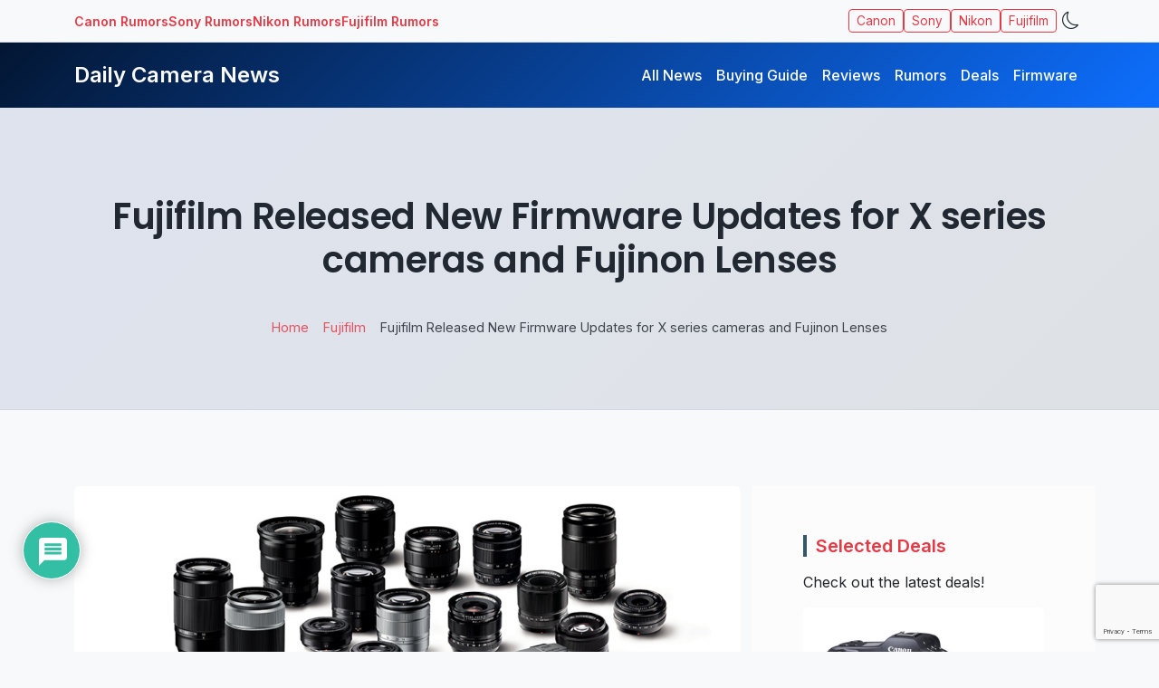

--- FILE ---
content_type: text/html; charset=utf-8
request_url: https://www.google.com/recaptcha/api2/anchor?ar=1&k=6LfIl-IpAAAAANCVLoh5DYM-bMSVPXDH6mlRdmvQ&co=aHR0cHM6Ly93d3cuZGFpbHljYW1lcmFuZXdzLmNvbTo0NDM.&hl=en&v=PoyoqOPhxBO7pBk68S4YbpHZ&size=invisible&anchor-ms=20000&execute-ms=30000&cb=nd509gwkw2sj
body_size: 48940
content:
<!DOCTYPE HTML><html dir="ltr" lang="en"><head><meta http-equiv="Content-Type" content="text/html; charset=UTF-8">
<meta http-equiv="X-UA-Compatible" content="IE=edge">
<title>reCAPTCHA</title>
<style type="text/css">
/* cyrillic-ext */
@font-face {
  font-family: 'Roboto';
  font-style: normal;
  font-weight: 400;
  font-stretch: 100%;
  src: url(//fonts.gstatic.com/s/roboto/v48/KFO7CnqEu92Fr1ME7kSn66aGLdTylUAMa3GUBHMdazTgWw.woff2) format('woff2');
  unicode-range: U+0460-052F, U+1C80-1C8A, U+20B4, U+2DE0-2DFF, U+A640-A69F, U+FE2E-FE2F;
}
/* cyrillic */
@font-face {
  font-family: 'Roboto';
  font-style: normal;
  font-weight: 400;
  font-stretch: 100%;
  src: url(//fonts.gstatic.com/s/roboto/v48/KFO7CnqEu92Fr1ME7kSn66aGLdTylUAMa3iUBHMdazTgWw.woff2) format('woff2');
  unicode-range: U+0301, U+0400-045F, U+0490-0491, U+04B0-04B1, U+2116;
}
/* greek-ext */
@font-face {
  font-family: 'Roboto';
  font-style: normal;
  font-weight: 400;
  font-stretch: 100%;
  src: url(//fonts.gstatic.com/s/roboto/v48/KFO7CnqEu92Fr1ME7kSn66aGLdTylUAMa3CUBHMdazTgWw.woff2) format('woff2');
  unicode-range: U+1F00-1FFF;
}
/* greek */
@font-face {
  font-family: 'Roboto';
  font-style: normal;
  font-weight: 400;
  font-stretch: 100%;
  src: url(//fonts.gstatic.com/s/roboto/v48/KFO7CnqEu92Fr1ME7kSn66aGLdTylUAMa3-UBHMdazTgWw.woff2) format('woff2');
  unicode-range: U+0370-0377, U+037A-037F, U+0384-038A, U+038C, U+038E-03A1, U+03A3-03FF;
}
/* math */
@font-face {
  font-family: 'Roboto';
  font-style: normal;
  font-weight: 400;
  font-stretch: 100%;
  src: url(//fonts.gstatic.com/s/roboto/v48/KFO7CnqEu92Fr1ME7kSn66aGLdTylUAMawCUBHMdazTgWw.woff2) format('woff2');
  unicode-range: U+0302-0303, U+0305, U+0307-0308, U+0310, U+0312, U+0315, U+031A, U+0326-0327, U+032C, U+032F-0330, U+0332-0333, U+0338, U+033A, U+0346, U+034D, U+0391-03A1, U+03A3-03A9, U+03B1-03C9, U+03D1, U+03D5-03D6, U+03F0-03F1, U+03F4-03F5, U+2016-2017, U+2034-2038, U+203C, U+2040, U+2043, U+2047, U+2050, U+2057, U+205F, U+2070-2071, U+2074-208E, U+2090-209C, U+20D0-20DC, U+20E1, U+20E5-20EF, U+2100-2112, U+2114-2115, U+2117-2121, U+2123-214F, U+2190, U+2192, U+2194-21AE, U+21B0-21E5, U+21F1-21F2, U+21F4-2211, U+2213-2214, U+2216-22FF, U+2308-230B, U+2310, U+2319, U+231C-2321, U+2336-237A, U+237C, U+2395, U+239B-23B7, U+23D0, U+23DC-23E1, U+2474-2475, U+25AF, U+25B3, U+25B7, U+25BD, U+25C1, U+25CA, U+25CC, U+25FB, U+266D-266F, U+27C0-27FF, U+2900-2AFF, U+2B0E-2B11, U+2B30-2B4C, U+2BFE, U+3030, U+FF5B, U+FF5D, U+1D400-1D7FF, U+1EE00-1EEFF;
}
/* symbols */
@font-face {
  font-family: 'Roboto';
  font-style: normal;
  font-weight: 400;
  font-stretch: 100%;
  src: url(//fonts.gstatic.com/s/roboto/v48/KFO7CnqEu92Fr1ME7kSn66aGLdTylUAMaxKUBHMdazTgWw.woff2) format('woff2');
  unicode-range: U+0001-000C, U+000E-001F, U+007F-009F, U+20DD-20E0, U+20E2-20E4, U+2150-218F, U+2190, U+2192, U+2194-2199, U+21AF, U+21E6-21F0, U+21F3, U+2218-2219, U+2299, U+22C4-22C6, U+2300-243F, U+2440-244A, U+2460-24FF, U+25A0-27BF, U+2800-28FF, U+2921-2922, U+2981, U+29BF, U+29EB, U+2B00-2BFF, U+4DC0-4DFF, U+FFF9-FFFB, U+10140-1018E, U+10190-1019C, U+101A0, U+101D0-101FD, U+102E0-102FB, U+10E60-10E7E, U+1D2C0-1D2D3, U+1D2E0-1D37F, U+1F000-1F0FF, U+1F100-1F1AD, U+1F1E6-1F1FF, U+1F30D-1F30F, U+1F315, U+1F31C, U+1F31E, U+1F320-1F32C, U+1F336, U+1F378, U+1F37D, U+1F382, U+1F393-1F39F, U+1F3A7-1F3A8, U+1F3AC-1F3AF, U+1F3C2, U+1F3C4-1F3C6, U+1F3CA-1F3CE, U+1F3D4-1F3E0, U+1F3ED, U+1F3F1-1F3F3, U+1F3F5-1F3F7, U+1F408, U+1F415, U+1F41F, U+1F426, U+1F43F, U+1F441-1F442, U+1F444, U+1F446-1F449, U+1F44C-1F44E, U+1F453, U+1F46A, U+1F47D, U+1F4A3, U+1F4B0, U+1F4B3, U+1F4B9, U+1F4BB, U+1F4BF, U+1F4C8-1F4CB, U+1F4D6, U+1F4DA, U+1F4DF, U+1F4E3-1F4E6, U+1F4EA-1F4ED, U+1F4F7, U+1F4F9-1F4FB, U+1F4FD-1F4FE, U+1F503, U+1F507-1F50B, U+1F50D, U+1F512-1F513, U+1F53E-1F54A, U+1F54F-1F5FA, U+1F610, U+1F650-1F67F, U+1F687, U+1F68D, U+1F691, U+1F694, U+1F698, U+1F6AD, U+1F6B2, U+1F6B9-1F6BA, U+1F6BC, U+1F6C6-1F6CF, U+1F6D3-1F6D7, U+1F6E0-1F6EA, U+1F6F0-1F6F3, U+1F6F7-1F6FC, U+1F700-1F7FF, U+1F800-1F80B, U+1F810-1F847, U+1F850-1F859, U+1F860-1F887, U+1F890-1F8AD, U+1F8B0-1F8BB, U+1F8C0-1F8C1, U+1F900-1F90B, U+1F93B, U+1F946, U+1F984, U+1F996, U+1F9E9, U+1FA00-1FA6F, U+1FA70-1FA7C, U+1FA80-1FA89, U+1FA8F-1FAC6, U+1FACE-1FADC, U+1FADF-1FAE9, U+1FAF0-1FAF8, U+1FB00-1FBFF;
}
/* vietnamese */
@font-face {
  font-family: 'Roboto';
  font-style: normal;
  font-weight: 400;
  font-stretch: 100%;
  src: url(//fonts.gstatic.com/s/roboto/v48/KFO7CnqEu92Fr1ME7kSn66aGLdTylUAMa3OUBHMdazTgWw.woff2) format('woff2');
  unicode-range: U+0102-0103, U+0110-0111, U+0128-0129, U+0168-0169, U+01A0-01A1, U+01AF-01B0, U+0300-0301, U+0303-0304, U+0308-0309, U+0323, U+0329, U+1EA0-1EF9, U+20AB;
}
/* latin-ext */
@font-face {
  font-family: 'Roboto';
  font-style: normal;
  font-weight: 400;
  font-stretch: 100%;
  src: url(//fonts.gstatic.com/s/roboto/v48/KFO7CnqEu92Fr1ME7kSn66aGLdTylUAMa3KUBHMdazTgWw.woff2) format('woff2');
  unicode-range: U+0100-02BA, U+02BD-02C5, U+02C7-02CC, U+02CE-02D7, U+02DD-02FF, U+0304, U+0308, U+0329, U+1D00-1DBF, U+1E00-1E9F, U+1EF2-1EFF, U+2020, U+20A0-20AB, U+20AD-20C0, U+2113, U+2C60-2C7F, U+A720-A7FF;
}
/* latin */
@font-face {
  font-family: 'Roboto';
  font-style: normal;
  font-weight: 400;
  font-stretch: 100%;
  src: url(//fonts.gstatic.com/s/roboto/v48/KFO7CnqEu92Fr1ME7kSn66aGLdTylUAMa3yUBHMdazQ.woff2) format('woff2');
  unicode-range: U+0000-00FF, U+0131, U+0152-0153, U+02BB-02BC, U+02C6, U+02DA, U+02DC, U+0304, U+0308, U+0329, U+2000-206F, U+20AC, U+2122, U+2191, U+2193, U+2212, U+2215, U+FEFF, U+FFFD;
}
/* cyrillic-ext */
@font-face {
  font-family: 'Roboto';
  font-style: normal;
  font-weight: 500;
  font-stretch: 100%;
  src: url(//fonts.gstatic.com/s/roboto/v48/KFO7CnqEu92Fr1ME7kSn66aGLdTylUAMa3GUBHMdazTgWw.woff2) format('woff2');
  unicode-range: U+0460-052F, U+1C80-1C8A, U+20B4, U+2DE0-2DFF, U+A640-A69F, U+FE2E-FE2F;
}
/* cyrillic */
@font-face {
  font-family: 'Roboto';
  font-style: normal;
  font-weight: 500;
  font-stretch: 100%;
  src: url(//fonts.gstatic.com/s/roboto/v48/KFO7CnqEu92Fr1ME7kSn66aGLdTylUAMa3iUBHMdazTgWw.woff2) format('woff2');
  unicode-range: U+0301, U+0400-045F, U+0490-0491, U+04B0-04B1, U+2116;
}
/* greek-ext */
@font-face {
  font-family: 'Roboto';
  font-style: normal;
  font-weight: 500;
  font-stretch: 100%;
  src: url(//fonts.gstatic.com/s/roboto/v48/KFO7CnqEu92Fr1ME7kSn66aGLdTylUAMa3CUBHMdazTgWw.woff2) format('woff2');
  unicode-range: U+1F00-1FFF;
}
/* greek */
@font-face {
  font-family: 'Roboto';
  font-style: normal;
  font-weight: 500;
  font-stretch: 100%;
  src: url(//fonts.gstatic.com/s/roboto/v48/KFO7CnqEu92Fr1ME7kSn66aGLdTylUAMa3-UBHMdazTgWw.woff2) format('woff2');
  unicode-range: U+0370-0377, U+037A-037F, U+0384-038A, U+038C, U+038E-03A1, U+03A3-03FF;
}
/* math */
@font-face {
  font-family: 'Roboto';
  font-style: normal;
  font-weight: 500;
  font-stretch: 100%;
  src: url(//fonts.gstatic.com/s/roboto/v48/KFO7CnqEu92Fr1ME7kSn66aGLdTylUAMawCUBHMdazTgWw.woff2) format('woff2');
  unicode-range: U+0302-0303, U+0305, U+0307-0308, U+0310, U+0312, U+0315, U+031A, U+0326-0327, U+032C, U+032F-0330, U+0332-0333, U+0338, U+033A, U+0346, U+034D, U+0391-03A1, U+03A3-03A9, U+03B1-03C9, U+03D1, U+03D5-03D6, U+03F0-03F1, U+03F4-03F5, U+2016-2017, U+2034-2038, U+203C, U+2040, U+2043, U+2047, U+2050, U+2057, U+205F, U+2070-2071, U+2074-208E, U+2090-209C, U+20D0-20DC, U+20E1, U+20E5-20EF, U+2100-2112, U+2114-2115, U+2117-2121, U+2123-214F, U+2190, U+2192, U+2194-21AE, U+21B0-21E5, U+21F1-21F2, U+21F4-2211, U+2213-2214, U+2216-22FF, U+2308-230B, U+2310, U+2319, U+231C-2321, U+2336-237A, U+237C, U+2395, U+239B-23B7, U+23D0, U+23DC-23E1, U+2474-2475, U+25AF, U+25B3, U+25B7, U+25BD, U+25C1, U+25CA, U+25CC, U+25FB, U+266D-266F, U+27C0-27FF, U+2900-2AFF, U+2B0E-2B11, U+2B30-2B4C, U+2BFE, U+3030, U+FF5B, U+FF5D, U+1D400-1D7FF, U+1EE00-1EEFF;
}
/* symbols */
@font-face {
  font-family: 'Roboto';
  font-style: normal;
  font-weight: 500;
  font-stretch: 100%;
  src: url(//fonts.gstatic.com/s/roboto/v48/KFO7CnqEu92Fr1ME7kSn66aGLdTylUAMaxKUBHMdazTgWw.woff2) format('woff2');
  unicode-range: U+0001-000C, U+000E-001F, U+007F-009F, U+20DD-20E0, U+20E2-20E4, U+2150-218F, U+2190, U+2192, U+2194-2199, U+21AF, U+21E6-21F0, U+21F3, U+2218-2219, U+2299, U+22C4-22C6, U+2300-243F, U+2440-244A, U+2460-24FF, U+25A0-27BF, U+2800-28FF, U+2921-2922, U+2981, U+29BF, U+29EB, U+2B00-2BFF, U+4DC0-4DFF, U+FFF9-FFFB, U+10140-1018E, U+10190-1019C, U+101A0, U+101D0-101FD, U+102E0-102FB, U+10E60-10E7E, U+1D2C0-1D2D3, U+1D2E0-1D37F, U+1F000-1F0FF, U+1F100-1F1AD, U+1F1E6-1F1FF, U+1F30D-1F30F, U+1F315, U+1F31C, U+1F31E, U+1F320-1F32C, U+1F336, U+1F378, U+1F37D, U+1F382, U+1F393-1F39F, U+1F3A7-1F3A8, U+1F3AC-1F3AF, U+1F3C2, U+1F3C4-1F3C6, U+1F3CA-1F3CE, U+1F3D4-1F3E0, U+1F3ED, U+1F3F1-1F3F3, U+1F3F5-1F3F7, U+1F408, U+1F415, U+1F41F, U+1F426, U+1F43F, U+1F441-1F442, U+1F444, U+1F446-1F449, U+1F44C-1F44E, U+1F453, U+1F46A, U+1F47D, U+1F4A3, U+1F4B0, U+1F4B3, U+1F4B9, U+1F4BB, U+1F4BF, U+1F4C8-1F4CB, U+1F4D6, U+1F4DA, U+1F4DF, U+1F4E3-1F4E6, U+1F4EA-1F4ED, U+1F4F7, U+1F4F9-1F4FB, U+1F4FD-1F4FE, U+1F503, U+1F507-1F50B, U+1F50D, U+1F512-1F513, U+1F53E-1F54A, U+1F54F-1F5FA, U+1F610, U+1F650-1F67F, U+1F687, U+1F68D, U+1F691, U+1F694, U+1F698, U+1F6AD, U+1F6B2, U+1F6B9-1F6BA, U+1F6BC, U+1F6C6-1F6CF, U+1F6D3-1F6D7, U+1F6E0-1F6EA, U+1F6F0-1F6F3, U+1F6F7-1F6FC, U+1F700-1F7FF, U+1F800-1F80B, U+1F810-1F847, U+1F850-1F859, U+1F860-1F887, U+1F890-1F8AD, U+1F8B0-1F8BB, U+1F8C0-1F8C1, U+1F900-1F90B, U+1F93B, U+1F946, U+1F984, U+1F996, U+1F9E9, U+1FA00-1FA6F, U+1FA70-1FA7C, U+1FA80-1FA89, U+1FA8F-1FAC6, U+1FACE-1FADC, U+1FADF-1FAE9, U+1FAF0-1FAF8, U+1FB00-1FBFF;
}
/* vietnamese */
@font-face {
  font-family: 'Roboto';
  font-style: normal;
  font-weight: 500;
  font-stretch: 100%;
  src: url(//fonts.gstatic.com/s/roboto/v48/KFO7CnqEu92Fr1ME7kSn66aGLdTylUAMa3OUBHMdazTgWw.woff2) format('woff2');
  unicode-range: U+0102-0103, U+0110-0111, U+0128-0129, U+0168-0169, U+01A0-01A1, U+01AF-01B0, U+0300-0301, U+0303-0304, U+0308-0309, U+0323, U+0329, U+1EA0-1EF9, U+20AB;
}
/* latin-ext */
@font-face {
  font-family: 'Roboto';
  font-style: normal;
  font-weight: 500;
  font-stretch: 100%;
  src: url(//fonts.gstatic.com/s/roboto/v48/KFO7CnqEu92Fr1ME7kSn66aGLdTylUAMa3KUBHMdazTgWw.woff2) format('woff2');
  unicode-range: U+0100-02BA, U+02BD-02C5, U+02C7-02CC, U+02CE-02D7, U+02DD-02FF, U+0304, U+0308, U+0329, U+1D00-1DBF, U+1E00-1E9F, U+1EF2-1EFF, U+2020, U+20A0-20AB, U+20AD-20C0, U+2113, U+2C60-2C7F, U+A720-A7FF;
}
/* latin */
@font-face {
  font-family: 'Roboto';
  font-style: normal;
  font-weight: 500;
  font-stretch: 100%;
  src: url(//fonts.gstatic.com/s/roboto/v48/KFO7CnqEu92Fr1ME7kSn66aGLdTylUAMa3yUBHMdazQ.woff2) format('woff2');
  unicode-range: U+0000-00FF, U+0131, U+0152-0153, U+02BB-02BC, U+02C6, U+02DA, U+02DC, U+0304, U+0308, U+0329, U+2000-206F, U+20AC, U+2122, U+2191, U+2193, U+2212, U+2215, U+FEFF, U+FFFD;
}
/* cyrillic-ext */
@font-face {
  font-family: 'Roboto';
  font-style: normal;
  font-weight: 900;
  font-stretch: 100%;
  src: url(//fonts.gstatic.com/s/roboto/v48/KFO7CnqEu92Fr1ME7kSn66aGLdTylUAMa3GUBHMdazTgWw.woff2) format('woff2');
  unicode-range: U+0460-052F, U+1C80-1C8A, U+20B4, U+2DE0-2DFF, U+A640-A69F, U+FE2E-FE2F;
}
/* cyrillic */
@font-face {
  font-family: 'Roboto';
  font-style: normal;
  font-weight: 900;
  font-stretch: 100%;
  src: url(//fonts.gstatic.com/s/roboto/v48/KFO7CnqEu92Fr1ME7kSn66aGLdTylUAMa3iUBHMdazTgWw.woff2) format('woff2');
  unicode-range: U+0301, U+0400-045F, U+0490-0491, U+04B0-04B1, U+2116;
}
/* greek-ext */
@font-face {
  font-family: 'Roboto';
  font-style: normal;
  font-weight: 900;
  font-stretch: 100%;
  src: url(//fonts.gstatic.com/s/roboto/v48/KFO7CnqEu92Fr1ME7kSn66aGLdTylUAMa3CUBHMdazTgWw.woff2) format('woff2');
  unicode-range: U+1F00-1FFF;
}
/* greek */
@font-face {
  font-family: 'Roboto';
  font-style: normal;
  font-weight: 900;
  font-stretch: 100%;
  src: url(//fonts.gstatic.com/s/roboto/v48/KFO7CnqEu92Fr1ME7kSn66aGLdTylUAMa3-UBHMdazTgWw.woff2) format('woff2');
  unicode-range: U+0370-0377, U+037A-037F, U+0384-038A, U+038C, U+038E-03A1, U+03A3-03FF;
}
/* math */
@font-face {
  font-family: 'Roboto';
  font-style: normal;
  font-weight: 900;
  font-stretch: 100%;
  src: url(//fonts.gstatic.com/s/roboto/v48/KFO7CnqEu92Fr1ME7kSn66aGLdTylUAMawCUBHMdazTgWw.woff2) format('woff2');
  unicode-range: U+0302-0303, U+0305, U+0307-0308, U+0310, U+0312, U+0315, U+031A, U+0326-0327, U+032C, U+032F-0330, U+0332-0333, U+0338, U+033A, U+0346, U+034D, U+0391-03A1, U+03A3-03A9, U+03B1-03C9, U+03D1, U+03D5-03D6, U+03F0-03F1, U+03F4-03F5, U+2016-2017, U+2034-2038, U+203C, U+2040, U+2043, U+2047, U+2050, U+2057, U+205F, U+2070-2071, U+2074-208E, U+2090-209C, U+20D0-20DC, U+20E1, U+20E5-20EF, U+2100-2112, U+2114-2115, U+2117-2121, U+2123-214F, U+2190, U+2192, U+2194-21AE, U+21B0-21E5, U+21F1-21F2, U+21F4-2211, U+2213-2214, U+2216-22FF, U+2308-230B, U+2310, U+2319, U+231C-2321, U+2336-237A, U+237C, U+2395, U+239B-23B7, U+23D0, U+23DC-23E1, U+2474-2475, U+25AF, U+25B3, U+25B7, U+25BD, U+25C1, U+25CA, U+25CC, U+25FB, U+266D-266F, U+27C0-27FF, U+2900-2AFF, U+2B0E-2B11, U+2B30-2B4C, U+2BFE, U+3030, U+FF5B, U+FF5D, U+1D400-1D7FF, U+1EE00-1EEFF;
}
/* symbols */
@font-face {
  font-family: 'Roboto';
  font-style: normal;
  font-weight: 900;
  font-stretch: 100%;
  src: url(//fonts.gstatic.com/s/roboto/v48/KFO7CnqEu92Fr1ME7kSn66aGLdTylUAMaxKUBHMdazTgWw.woff2) format('woff2');
  unicode-range: U+0001-000C, U+000E-001F, U+007F-009F, U+20DD-20E0, U+20E2-20E4, U+2150-218F, U+2190, U+2192, U+2194-2199, U+21AF, U+21E6-21F0, U+21F3, U+2218-2219, U+2299, U+22C4-22C6, U+2300-243F, U+2440-244A, U+2460-24FF, U+25A0-27BF, U+2800-28FF, U+2921-2922, U+2981, U+29BF, U+29EB, U+2B00-2BFF, U+4DC0-4DFF, U+FFF9-FFFB, U+10140-1018E, U+10190-1019C, U+101A0, U+101D0-101FD, U+102E0-102FB, U+10E60-10E7E, U+1D2C0-1D2D3, U+1D2E0-1D37F, U+1F000-1F0FF, U+1F100-1F1AD, U+1F1E6-1F1FF, U+1F30D-1F30F, U+1F315, U+1F31C, U+1F31E, U+1F320-1F32C, U+1F336, U+1F378, U+1F37D, U+1F382, U+1F393-1F39F, U+1F3A7-1F3A8, U+1F3AC-1F3AF, U+1F3C2, U+1F3C4-1F3C6, U+1F3CA-1F3CE, U+1F3D4-1F3E0, U+1F3ED, U+1F3F1-1F3F3, U+1F3F5-1F3F7, U+1F408, U+1F415, U+1F41F, U+1F426, U+1F43F, U+1F441-1F442, U+1F444, U+1F446-1F449, U+1F44C-1F44E, U+1F453, U+1F46A, U+1F47D, U+1F4A3, U+1F4B0, U+1F4B3, U+1F4B9, U+1F4BB, U+1F4BF, U+1F4C8-1F4CB, U+1F4D6, U+1F4DA, U+1F4DF, U+1F4E3-1F4E6, U+1F4EA-1F4ED, U+1F4F7, U+1F4F9-1F4FB, U+1F4FD-1F4FE, U+1F503, U+1F507-1F50B, U+1F50D, U+1F512-1F513, U+1F53E-1F54A, U+1F54F-1F5FA, U+1F610, U+1F650-1F67F, U+1F687, U+1F68D, U+1F691, U+1F694, U+1F698, U+1F6AD, U+1F6B2, U+1F6B9-1F6BA, U+1F6BC, U+1F6C6-1F6CF, U+1F6D3-1F6D7, U+1F6E0-1F6EA, U+1F6F0-1F6F3, U+1F6F7-1F6FC, U+1F700-1F7FF, U+1F800-1F80B, U+1F810-1F847, U+1F850-1F859, U+1F860-1F887, U+1F890-1F8AD, U+1F8B0-1F8BB, U+1F8C0-1F8C1, U+1F900-1F90B, U+1F93B, U+1F946, U+1F984, U+1F996, U+1F9E9, U+1FA00-1FA6F, U+1FA70-1FA7C, U+1FA80-1FA89, U+1FA8F-1FAC6, U+1FACE-1FADC, U+1FADF-1FAE9, U+1FAF0-1FAF8, U+1FB00-1FBFF;
}
/* vietnamese */
@font-face {
  font-family: 'Roboto';
  font-style: normal;
  font-weight: 900;
  font-stretch: 100%;
  src: url(//fonts.gstatic.com/s/roboto/v48/KFO7CnqEu92Fr1ME7kSn66aGLdTylUAMa3OUBHMdazTgWw.woff2) format('woff2');
  unicode-range: U+0102-0103, U+0110-0111, U+0128-0129, U+0168-0169, U+01A0-01A1, U+01AF-01B0, U+0300-0301, U+0303-0304, U+0308-0309, U+0323, U+0329, U+1EA0-1EF9, U+20AB;
}
/* latin-ext */
@font-face {
  font-family: 'Roboto';
  font-style: normal;
  font-weight: 900;
  font-stretch: 100%;
  src: url(//fonts.gstatic.com/s/roboto/v48/KFO7CnqEu92Fr1ME7kSn66aGLdTylUAMa3KUBHMdazTgWw.woff2) format('woff2');
  unicode-range: U+0100-02BA, U+02BD-02C5, U+02C7-02CC, U+02CE-02D7, U+02DD-02FF, U+0304, U+0308, U+0329, U+1D00-1DBF, U+1E00-1E9F, U+1EF2-1EFF, U+2020, U+20A0-20AB, U+20AD-20C0, U+2113, U+2C60-2C7F, U+A720-A7FF;
}
/* latin */
@font-face {
  font-family: 'Roboto';
  font-style: normal;
  font-weight: 900;
  font-stretch: 100%;
  src: url(//fonts.gstatic.com/s/roboto/v48/KFO7CnqEu92Fr1ME7kSn66aGLdTylUAMa3yUBHMdazQ.woff2) format('woff2');
  unicode-range: U+0000-00FF, U+0131, U+0152-0153, U+02BB-02BC, U+02C6, U+02DA, U+02DC, U+0304, U+0308, U+0329, U+2000-206F, U+20AC, U+2122, U+2191, U+2193, U+2212, U+2215, U+FEFF, U+FFFD;
}

</style>
<link rel="stylesheet" type="text/css" href="https://www.gstatic.com/recaptcha/releases/PoyoqOPhxBO7pBk68S4YbpHZ/styles__ltr.css">
<script nonce="3MAouwhxL78Fzj2GqsUGIQ" type="text/javascript">window['__recaptcha_api'] = 'https://www.google.com/recaptcha/api2/';</script>
<script type="text/javascript" src="https://www.gstatic.com/recaptcha/releases/PoyoqOPhxBO7pBk68S4YbpHZ/recaptcha__en.js" nonce="3MAouwhxL78Fzj2GqsUGIQ">
      
    </script></head>
<body><div id="rc-anchor-alert" class="rc-anchor-alert"></div>
<input type="hidden" id="recaptcha-token" value="[base64]">
<script type="text/javascript" nonce="3MAouwhxL78Fzj2GqsUGIQ">
      recaptcha.anchor.Main.init("[\x22ainput\x22,[\x22bgdata\x22,\x22\x22,\[base64]/[base64]/MjU1Ong/[base64]/[base64]/[base64]/[base64]/[base64]/[base64]/[base64]/[base64]/[base64]/[base64]/[base64]/[base64]/[base64]/[base64]/[base64]\\u003d\x22,\[base64]\\u003d\x22,\x22ScK6N8KQw65eM2UIw7bCol/[base64]/CnzHCh8OAYF9EZsOqKcOfwo0ZwoLCp8Kgdn55w4zCuWhuwo07NsOFeCEudgYCT8Kww4vDpcOTwprCmsOvw7NFwpRjSgXDtMKme1XCnzh7wqFrVsKDwqjCn8Kjw4zDkMO8w7EGwosPw7jDvMKFJ8KEwqLDq1xoYHDCjsOmw6Bsw5kwwq4Awr/[base64]/CgQ/CplwrKXXCl8KoIHtXXXF8w4HDtsOfDsOAw60Ww58FKWNncMKNVsKww6LDgcKXLcKFwr0UwrDDtxHDj8Oqw5jDgU4Lw7cow5jDtMK8EVYTF8OmIMK+f8O7wrtmw78XEznDkEQKTsKlwrExwoDDpxfCjRLDuTrClsOLwofCocOEeR8OW8OTw6DDocODw4/Cq8ObPnzCnmjDj8OvdsK/w7VhwrHClsOrwp5Qw6R5Zz0yw7fCjMOeMcOiw51IwrbDh2fChx3CqMO4w6HDgcOkZcKSwoU0wqjCu8Oawp5wwpHDgjjDvBjDnWwIwqTCi3rCrDZXfMKzTsOGw55Nw53Dq8O+UMKyA09tesOqw57DqMOvw6/DjcKBw57Cu8OsJcKIeD/CkEDDssOZwqzCt8Obw67ClMKHBcOuw50nWl1xJWXDuMOnOcO2wrJsw7Yjwr3ChcK7w4EvwonDuMKzV8OCw7NBw4oRPsOWazLCnWzClVtBw4LCscK6PA7Co30RHEjCncK4QsObwqdqwrTDksOrJjJ4KcOsEHBGVMOIRHrDkwxUwp/[base64]/DrCDDsjl2w7MZd8Ohwq8Mw6oTR27CvcOxLcKxw43Dn0PDolojw6rDhX7DiE/CksONw57CmQI4RV/DnMOhwp94wr5SAsKsAVvCocKLw7PDsTUGK1/[base64]/[base64]/Du8O/[base64]/CtxbDrcO/[base64]/DrwLCjsOJX8Kiw5JLw6UTZcOJw5scwrouw5DDsg/DsGrDlgZ7V8KmRsKFJMKyw5EKXEkjesOqNCXDqnw/AMO8w6ZGKEEHwrrDmDDDvsKJfMKrwpzCsCzCgMKSw53Cpz9Sw7/CsD3DssOXwq1adMK/DMO/w6/[base64]/Dh8KLwqVLwrUvbMKSw5NtfFPCjgBWw5xzwpPCmXPDuA4fw7jDi3fCthTCocOVw4ohMAkEw6pSNsK/[base64]/ChMK6w5DCr1nDrcK2wrwnWDzDgMOiwqXCnw7Dn8OmwrTCmAfChsK3J8OPZXEeIXHDqQDCv8KFfcKtAMK+WRJJCx0/[base64]/DnRhVw6Vmw4bCnQLCpsOnw59tCQgxesOFw7/DnwljwpnDqMObFX/DocOpQcKbwqoOw5bDj2UdVgMrIFjCrkxhBMKJwo0mw4tlwoNtw7TDq8Ouw65NfE4/NMKmw6pvf8KXfsOPBTnDuUYOw4zCm0DCmsKqVHDDtMOfwqvCgGEVwoXCqsK2V8OawoPDtl0GMC7Cm8KFw7nCjsKNOCgIVhUySMKRwp3Ch8Kdw5TCjnrDvA/[base64]/CggQIVjdwKMODw5o4wq0bRG0QMMOgwqoQYsOQwrBca8Oiw7wHw7nCjiHCvB1xHsKjw4jCk8KSw5TDn8OOw4vDgMK2w5zCicK5w7Jow4swUsO0S8OJw5VHw4fDrxpHEBJKEcKhUjQyecOQFiDDumVBaHBxw57DhMK+wqPCq8KHe8K1TMKeRm9yw4h4wrXCn24XScK/eH3DqHXCusKsFXLCj8KQLcOdUl9AdsOBI8OLHlrDhTcnwpUNwosFZ8OJw4jCt8KxwqnCi8Orwosjwptqw4PCg0rCn8OnwrzClQHCmMOhwopMWcKnDwnCo8O6IsKdMMKCwobClxDCjMOhWcOQG1d3w5/[base64]/wrDCpMKuNA5bSkwSOV0qwoHDrcK9woVHwrPDkUvDj8K/ZsKGK1bDosKfe8KJw4fCpxPCs8KLcMK1SULCrWfCt8KuIinDhwfDg8KzD8OvBFs2U3lHOivCjcKyw4oiwollMCtHw5HDnMKkw67Dm8Otw7jCoix+FMOXHlrDhS5bwpzCmcORa8Kewr/DtwHCksKtwpBlQsKZwpfDtsK6V305NsKTw4/CgyRZRU83w6HDkMKDwpAOcyvDrMKpw6PDjsOrwpjCgBZbw656w5PCgE7DvsOhOmlqJG45w4RKZsK6w4p1eWvDlMKewonDnH5+A8KwAMKtw7k4w4RoCcKNOWHDmiQBf8KTw5x4wpdAYEc/w4AwUWjDsQHDp8Kmw7N1PsKfSGzDo8O3w63CvQLCt8O+w7rCuMOwWcKiAknCqMKSw5nCjAEneGXDozDDgT3Du8OmQFp5R8K6PMORBnMlByoxw7dCbz7ChGlUFHJbB8O6BCDDk8OmwrLDjhI1JcO/bhTCgzTDkMK3I0J5wrR7KFjCuSJuw4bDmjnDpcK2dx3DssOdw4o0McOhJcODPzHDihxTwqbCn0DDvsK0w5HDqcO7MmE7w4MOw4ptdsODJ8Odw5bDvjpYw5XDkR1zw6DDmF/Du3EZwrVfTcOdbcK9wr0yACzDmHQ3PsKYD0jDm8KIw5BhwppDw5QOwqbDgsKxw6/CjEPDh1N3DMO4YlhIIWLDsWBZworCnwbCscOsPxgrw7kmP118w53Ci8KsBmzCkw8Jf8O2e8KZVsOzYMOgwo4rwpnCvjxONS3CgifDrmnClzhAdcKhwoJLUMKVY04kwqvCusKeKVAWecOZdsOewr/Chn7DlxsjaCBNwpXCrRbDnkLDpi1/FSQTw4nCq2XCssKGw6p1wolmdUpcwqAwSz5QNMOkwo4Kwo8AwrBTwpjDvcOIw47DgDDCoxDDlsKAN0d9ayHCvcKWw6XDqWvCpiEPcjjDvMKoGMOQw6Y/HMOfw7rCs8OnDMKqI8OBwo4Xwp9xw5dFwr3Do27Ci1RLeMKOw5kkw58XN3ZGwoI/wqPDm8Kgw63Cgk5kYMOew7rCuXZtwpPDvMOoXcO8TH3CvhbDkzjCm8KUUUDDicODdsOCw4p8Uw0QNA/Dp8KaHjPDk2YZIzcCe3zCr0nDm8KKB8KtOsKJCCTDpG/DkwrDglQcwoQ1dMKVXcOJwoTDjUEYVCvCusKQGXZAwrNsw7kgw7kVHTcEwoF6KArCpXTCtENmw4XCocOLwo8aw6fDjsOHOW8KfsK3TsOSwpk3QcO8w5J3IV8AwrHCgxY7G8O6dcKAZcKUwqcCIMOyw67DvngEXy5TesOFG8K/[base64]/w53DvFM/LSQEWWozw6R2wrZFw6ksM8O3ZsOkXMKwcVArdwPCknleVMKxTVYMwofCsRdKwozDkkTCl3rDhsKMwpXCl8OnFMODRcKaDlXDgS/Dp8Odw43DvcKEFT/Dv8OsUMKzwqrDlB/DkcOmfMOqARd1bB1mK8OYwq3DqXHCt8OXUcOOwp3DnTLDtcO4wqszwqIvw5w3NMKIKT/Dr8Kbw7PCksOdw70cw64tGTbCgUY2XcOiw4bCt33DosOGLcOydsKUw7p7w6LDvA7Dk05rUcKrQcOgU0lsP8Ktf8Ojw4MaNMOIaF3DtcKew5HDmMK0cEHDgmcRQ8KrNV/[base64]/DqQBtNFQcwrHDisKvEQ8wNEUcwrjDucKow6nCtcO8wqQOwrjDqcOEwpFwXsK9w5zDqMK1w7bCkxRbw7rCmcKMScOfOcOKw6TDl8KCUMO1Q29bGRvCshEvw5IMwr7Dr2vDqg7CscKPw7rDoRDDr8OLHl/DtRVEwoMhLsOuHVnDo2/CoXRLAcOpBCHCtxZtw4DCkwAUw53CgTnDv0wwwo1fakQWwqcawrpYXC/Ds29XJsOuw7sGw6zDlsKqJMKhQcKlw4HCicONA381wrvDo8Kbw6VVw6bClTnCucOOw59iwrhmworDvcOlw7w7SAbCgyc+woYcw7HDtMOqwpwVIihvwoR0w7rCvQvCsMK/w78kwqJHwq4IdMOgwr7CslROwrgSOkU1w4vDvlrCiRJxwqcdwo3CgFHCjBXDg8O0w5Z/KsOqw4rCmA15FMO0wqFRwrxKecKRZcKUw7VudjciwqctwpwZBAt8w5MUw6lVwrQJw6MtE10kajJIw7kgGw1KGMO7REXCnUJLKX5Dw61vSMKRbAzDklvDv0V2SmXDosKBwqhsQGXCkxbDv3fDiMOrF8ObSsO8w4ZeWcKSPsOQwqF8w7nDvFVcw7Q6RcO5wqPDnsOFXcO/e8OnODHCpcKKGMOvw4l4wotNOmM6aMK0wpHCvzzDumTDmUvDksOlwrF1wqx0wrDCsn1qF2NVw6BqTzfCtQMFTx/[base64]/Di8Ktwr3Ck8OFLMKNw7IiOsO5e8K+AMOBe8KQw4EOw6Mfw47DqcK/wp9hMMKYw6fDozBYQsKUwr1GwqYpwplHw5FtQsKrMsOtQ8ORKxQ4Tjt+PALCrQrDtcKrI8Ovwo5qQgY6GcOZwpjDohrDhV9TJsO2w6/CkcO7w77DqsKjBMOHw4zDoQXCicOhwo7DjjQJOsOowqFAwrsBwohhwrxKwrR5w4dQFUN/OMK0WMK6w41Gf8K7woXCssKbw43DkMK4HcK8BkrDvMKAcwlYI8OWfzrDi8KFZ8OMWiJcEMOuKXcSw6vDmzF/CsKew74rwqDCm8KOwrrDrMKRw4TCoUPCiFXCjcKHFCsdYBMjwpPCn2/DlkDCsRzCr8K0w70dwoU9w5dhbXFcXE/Ct0YBwqwMw5p4woTDmCfDtyzDqsO2MG9MwrrDnMOow7/[base64]/DrzoZw7bCmMOuVsODwrV7w5YDwofCggUDLlPCvjDCicKuw6LCiW3Dqm4tUAM+IcKmwoREwrjDj8K8wp3DhFHClikLwpoaecKZwrTDgcKnwpzCoRg3wppKN8KTwq/[base64]/DiMKswpwZX1sxw7gvwosdUsOLGsOzwpDCihnCp0/DgcKZER4zbcKjwqfDucKkwpTDjcOyeRhGGxjDhyTCscKmGFpQZMK3JsKgw77DiMOjbcKHw6QPPcKUwoVqTsOrwqfDiAkmw5bDscKSb8Oaw78pwqtLw5bChsO/f8KTwo5iwonDs8OUVV7Dj1JQw6vClcODZAzCvzvCqsKiR8OrPiTDjcKLOcOXNlE1wqYcTsKhS0lmw5pKeWU1woAmw4MVI8OTWMOQw5kXHwTDs3TDogFGwoHCtMKxwqkMIsKFw4nCsF/[base64]/CrQIZwpQkZFfDhMKMw7/ChljCr8Ouw7tOw48pSErCknZ4LXzCkG/CocOKBsOUHsKWwp3CpMOnwpV2LsKdwr1SfmrCuMKqJT7DuD5OJmXDiMOCw5HDtcOSwrwiwr/CsMKaw7FZw6tLw4wiw5HCqBIRw6UrwrI5w74CesKed8KOW8KIw5Y5EcO8wrx1c8O6w5QJw4lvwrYbw7rCg8OMKcO/w53CiRNOwqd0w4BGcg97w73DqcK3wr7Dmy/[base64]/DoMK1N8Kbw6PCswTDkMKNw6/ClFB7bsKeeMKjw5zDvXLDt8KgfsKiw5rClMK9e3B3wqnCoGjDmi/DtlRDXMOGUXV/[base64]/DiRfDjFXCtMK/wq7DpgRDcEtaw4FZNmvDth16w5oCQsKwwrTDuRXCgcKgw597w6vDqsKMF8O3SXPCoMOCw4/DrcOSWsOzw73Cv8KhwoArwr4Yw6hcwqPCkMKLw7UzwoHCqsOZw67CqnlmIsOcJcO4b0PCg2IMw7LDvWMrw4nCtDBEwqdFw77DrizCuX4eGsOJwoRENcOeOMKTJsKXwo4Qw5LCnATCgcO8T1FjPXbCkG/Cin1iwqZtFMKxBkUiXcOXwrnCnT1ywotAwoLCtFFjw4HDtWQ1fQ7CksOMwopgU8OewpzDm8OAwqtyNF/DtCU5GGlSPcOYcnVUUAfCtMO/d2BwXgkUw53Co8Oowq/CnsOJQmIIDMKGwr8kwrg/wprDnsO9BUvDiAdeAMOaAQ/DkMKjBgnDiMOrDMKLw716wp7DkD3DpnHCqEHCilnCkRrDpcOpbkIVw5VywrM1U8KuNsOROQIJZw7CqmLCky3DgWfDkmbDo8KBwqR8wpTCiMKIFGrDhjrDiMKzejHDi37DqcK/w5UXD8ObMEkjw4HCpD/DkxzDj8KFdcObwqvDkBEWWnnCsiHDo13CkyAgaTTDisOsw508w5TDjsKeUTXCpRBwNlrDiMKpwrjDtBTCocOAWxfCkMOHHlUSw6lIw5rCosKKVWjDscOwOQJdb8K4MFDDvBfDg8K3TEXCkSIyDMKQwr/[base64]/[base64]/DhwXDk8OPw47Cp19oecOcwqJVZkNJbxDCuEw8LsOnw5tYwptZa2XCpFnCkmwQwqxNw6TDucOMwrPDr8O6OQdcwo46IsKaYVAeCAPCjlVBYAANwpwrOGJMXlUvSHBzKTM/w44aUHvCrsOdesO1wqXDmxTDucOcM8K7eW1WwpTDnsOdbCYOwqQ0dMOGwrDCry7Ci8KvfRHDlMKcw6bDocKgw5Qyw4HDm8OdQ2ZMwp7Cu3vDhyDCpk9WeSpMETMSwq/DgsK2wowXwrfCiMOiQwTDpcKRXz3CjXzDvm7Dowxaw48Ow4zCi0lPwpvCm0NDZlzDv3Q8GxbCqiF+wr3Ch8OnQMO7wrDCmcKDY8KaDsKHw4pBw61Xw7XCgjrDsVYZwojCtFMYwo/[base64]/DgQFuaDbCrMOcdzjDhsO3w7PCksOHQgbDq8ObSzB7dl/DvmptwrXCu8KlMcO6a8Odw7nCtDnCgHJ7w4/DiMKeGRnCsnQfQjfCs0Y0DT16d3bCgEtkwp4SwrQmdQ5VwoxoLMKRXMKPKMOSwoDCqsKpwoLCu1HCmDxBwqRIw5QzKT/DnnTCgk4JOsO8w6NociLCl8OeY8OsdcK8W8KMT8OJw6LDj2jCtmLDsnN3AsKqY8OfBsO6w44pIhdtw4RQZjIQXsOPYi1XcsKgRm07w4bCjS8MGz1sOMKhwoMiVW3DvcOSCcOGw6jCrBMRSsO2w5U5U8O4OBYIwpVMdT/DvMOYb8OHwqnDgkvCvkoIw49IU8Ozwp/[base64]/DnsOWwqrCrsO7wp16w5EAIzTDhzFBwoN5w5tDCgfCvwA/AsOTaEoqEQvChcKMw7/CkGzCsMOZw59hGMKmDMKFwpQxw53Cm8KDYMKvw4UTwok+w6dHNlTDpj5Iwr4Tw5R1wpfDiMOlF8OOwrTDpBQbw4wVTMKhQnjCvT1iw78/CEBywpHCgFxSUsKJM8OKY8KFJMKnSnDChiTDg8O8HcKmYCnDsHHDh8KVOsO/wr12ZcKYdcK5w5vCvsKuwrI3OMOWwr/DvDLCmsOrwozDv8OTEGQdMgTDmmzDoHIDC8OUCw3Ds8KMw4gfLTRZwpjCucOzfDfCunpaw4bCk1ZkXMKtecOgw7RTwoR5Ew4Ywq/CkSnCisK3LUYqcDEuIX/CqsOJSRLDhi/Cm2MYRsOWw7vCjcKxGjR4wrENwo/Cpil7UWzCtBoDwrEmw6xBXhImM8O6woHCn8K7wqV9w4LDi8KEBgnCn8Odw4lOwrDDjTXDm8OKGBrClcKHw7xIw505wpTCqcKSwrgYw6/[base64]/CtcOkc33CtiLClcOtA8KqdsKvb8OowqbCvw0xwqkfw6DDuXjCocK8GsOWwq3ChsKowodWw4Jsw6E+Mj/[base64]/w7hdA8Kfw4lywp7CjCYSQnIrw7ZZw6BcLwIzbcOPwpjCgcKBw7PChTLDrz89NsO6c8OfCsOWw73CgcORcQ7DuylzMzfDocOCOsOzZUILdsK1MU7DlMKaJ8K0wrvDqMOCC8KHw6DDhWLDiGzCmH3CvMOfw6/[base64]/eU51w5zChCszPMOyMjVow4jDt8KJTiLCisK7w4k2ZMKTQsK0woNrw5M8e8KZw6xAAgAZMjNUck/CqMKhJsKHdXvDvMKqaMKrV2QfwrbCtcODW8O2axXDqcOhw4Q4KcKXw4J9w4wBdSNxG8OtEQLChSTCvcKfIcO6LW3ClcOjwrR/wq5swq7DvcO+wp3Cumlbw6lxwrA6SsK8I8OZQDEpE8Kuw6LDnDlKeGDDgcORdxBTNcKYczk/[base64]/DiGvDq8OlwpF2BMKxw7Uxw6HCmHdrwqdEJWzDv1/Dn8OTwqcpF3XCrjHDgsKyZGLDhXwUBVwkwrcmCMKlw6LCucOyU8K4HDZ4chszwrZlw7rDv8OLAl0uf8K9w6BXw4ltQWUnLl/DksOKYCMTLQbDusKtw6DDnE7CusOZRBABKRLDqsOdCTrCvcKyw6DDjB/DiQwlfcKOw6p9w5TDqQQpwqLCg3w0M8OCw7Vgw7kDw4tSEMOZQ8ObGcOJR8OlwrsIwpolw40SfcO8IsKiLMOjw4XDkcKAwpLDpVp1w4DDvksQOcOgccK6asKPWsOBEjdvfcOsw5fDg8ONwo7CmsOdQXBSNsKoVmZ5wpLDk8KDwo/CrsKEKcOfDAF8RiJ5cyFyE8OEUsK1wqrCm8KGwoojw7jClMOHw7VVbcOWbMOjVsO1w7gqw43CrMOcwrLDisOqwp8rA2HCnE/Cs8OZX1nCk8Kbw5nClxvDrkvChMK/woBzPcOWdMO5woTChzDCv0t+woXDkcOMV8O/w4PCo8Ovw5QoR8Kvw5jDm8KRIcKsw4QNc8KCdynDtcKIw7XCggE8w7PDi8K3Rl7CrCbDvcK4wphsw64HbcKqw5xHJ8OrPRPDm8K4RUTDrVjDqxMTXcO9WFLDkXzCtDDDj1PCn2LCkUYmVMOJasK+woHDoMKNwqPDgEHDpkDCvULCvsKXw4YNHjjDhx7CjD/[base64]/DhjDCo8KCAMKvGsOSEx9ww6cPw77DjVgkwoHDsHBITsObbmnCs8OlJsOeeWJFFcOFw4Aaw5QVw4bDsQ/DtwJgw6QXY2fCgMOsw53DkMKtwoUQeyUawrtDwpLDusOXwpAowrQxwqzCp0Qew4xhw4tmw7sVw6Jlw5rCpMKeG3LCv1l/wpZZaFJ5woTDn8OtW8KOcGvDjMKhJcOAw6LDscKVD8Osw4TCnsOMwqVVw5oJAsK9w4oxwp03GVdwbWhWL8OIYV/DmMKObcKmR8Kgw7cFw4NsVyQHYcOMwoDDtxkeKsKmwr/[base64]/DulXCjQ/ChMOiaCLDrlvCiMKow6knwrrDryFIwrPDlsOpb8KpWn9wD0h2w4E4S8KTwqPCkXNBAMOUwocDw4t/CCnDknV5WVokJhXCol5ZRCPChiXChnofw5nDm3Qiw6XDtcKLDn1tw6PCssOpw6lOw6k/w4x3XsOhwo/[base64]/DrsOlw55QLcKWwpF8w7rCsT4kb8OZUnHDl8KrQFfDikfCoQPCuMK0woPCoMO3LBrCl8OpBy8dwokMKSVdw5MsZ0HCuTDDgjl2NcO4HcKpw77Dg1nDlcOjw5XDhnrDonDDrnrChcK1wpJMw5EdD2YWJcKZwq/CsSzCh8O4w5zCqDR+W1RlZxHDqmlqw77DnitAwp1GDVrDnMOrw6DDi8OkEifCnALDgcK4HMOVLW4twqXDqMOywq7CmVkLLsObA8Ofwp3ChkzCpCjDgW/DgRrCnyNeLMKlL31SKAoswr4SZ8KWw4slTMOlQy84eE7DhR3ChsKeDgHClCQaP8OxDUPDtsOPCWvDsMOLYcOSMiIkwrXDjcK4WTbCvcOMXWjDu2ELwrtlwqRJwpokwowLwrEmeVzCp2vDusOrNidSEDPCpsK6wpUmKUHCkcO0dh/CmQnDnMKcB8OkIsKmKMKdw7FWwovDhWLCgDzDiAAZw5jCgMKWdwhOw7N+fsONYMOAw5IhHsKoG3dFZkN7wo4wOS7CoQ7CsMOKWkzDmcO/wrLCgsKqISQUwojClMOLw5/CmVbCplQOOm1rKMKzWsOicMO2bcK5wpA0worCqsOeDMKQewXDtBUNwq8JVMKowqTDmMKMw4sAw4ZdEl7Dr3/CqgjDiEXCuwdhwq4MDTkKLUVYwo0OYsKLw43CtxzCpsKvF0XDhjPCgjzCnFNec2I9ZxEEw6xwL8KQb8Opw6ZhbW3Cj8KIw7rCngPCtsKPVw1SVC7CvsKIw4cMw6Zgw5fDjX9LEsO5McKHY1HCmHE3woTDtsORwp83wptZdMOFw75Fw4oowr0HS8Ktw5PDrsK/IsOzFjrCgAxmw6jCsDzDocOOw4stFcOcwrzCtSBqBF7DrGd/A1LDq11Hw6HCg8OFw5JtYDU0MMKZwpjDvcOgM8Kow6Z7w7IuPsO5w70rEcKPVW4jJDMYwqfCnMKMw7PCnsKsbEABwpoNaMK7Vx3Co03Cs8OIwrgmCykCwrRcw7MzPcO6MMKnw5Q/[base64]/CrHzDolQ9NRZIwqnDmm4kJznDrhXDvcOcdW5nw7QnTlcidMOYW8K5PQTDpSDDh8OowrIAwodBfEFKw7x4w4jCoQLDt0c/HcOGAXU9wpJwWcOaNsOdw6PDq2luwpQSw7fChUPDj3TDlsOcamnDmh3DskQSw5IBYwPDtMOIwp0MHsOmw4fDtFPDrGPCmRx2AMOuccOidcOoBCc1XFBmwoYHwq/DgA0rG8OywrHDg8KgwoEYV8OAKMK5w6UTw5RgOMKHwr7DhQfDqj7Ct8O0SQ/Ds8KxHsKhw6jCjkQBBVnDtTLCmsOvw4d/fMOzEcKowr9Dw6l9TGzCj8OQPsKtLCwcw5jDsVZIw5hkTXrCqUxiwqBSwotjw5UtbD3CnATCgMOZw5/CisOpw47CrmLChcOPwp5lw5lhwo0BYcK5QcOsbsKTag3Cu8OSwpTDqQ3Cr8K5wqZ+w5PChy7Di8KIwpHDisOeworDh8OVaMKTJsO9I0QMwr4Rw5RMJ3rCp3XCjE/Cj8Omw4QETMOqE25JwocSXMKUFiQ6wpvCgcObw7TDg8OOwpkyHsOUwq/[base64]/DsG0wwrUtRGXDvCrCv8OSw4XCkUbCjDLCjy9Sd8KwwrLCqsKewrPCpi07wrHDoMOsLyzCv8O1wrXCqsOwcUkQwqrCjFEGexNTw4XDnsOpwovCvGxjAFHDlTnDpcKTWMKDNTpRw6/[base64]/w6NywrvCvAJwSsK7F8O3QWrDtMKJBhcEwqcwRsObORnDklt8wpI9wooLw5IEel3DrQbCjXDCsz/Do2vDmcOuVyRzVQI8wqXCrEs1w6HClsOxw5U7wrjDicOmVUUFw5JOwrpsWcKNOFjChl7DuMKdQldAMW/DkcK1XBLCvmk/w6k4w6g9CgovEk/ClsKBcFfCncK6bcK1R8Oxwop8L8KbZ1gbw6/DglrDllIMwqdMUzxHwqh0wqDDp3nDrx0AVXNFw7PDqMK3w4wywqZ8E8Kcwrg7w5bCtcKwwqnCghbDn8Ofw5nCpVYHOz7Ct8OXw5xNa8OQw5ROw6/DuwhGw6h0b3E8LsOJw6sMwoXDo8Kfw4xAL8KMI8KIVsKoOEIbw48Jw4nCq8OAw6jCt2HCpF45R24sw4zCiB8IwrxkDMKFwotGTcORL0NbeQIgUsK/wofClR4NKsK5wqpnSMOyEcKCwpPDmSVxw6LCoMKHw5Bdw7U1BsKWwrzCvlfDnsKXw4nDucKUcsKSTDXDpQTCgzHDpcOUwoXCi8OVwp9Jw6Eew7jDqkLCnMObwqjDgXLCssK/A24UwoILw6hAe8KRwr47UsKVw4bDiQfCllfDozA7w6NOwo/DhTrDm8KVNcO2wpLCjMKuw401KwTDoCVwwqdywr9wwoRSw6RRO8KPNRXDosOsw6fDr8K/RHwUwqBXQWhowpDCvSDCrF4oHcOMGkHCuSnDhcOLw43DryJcwpPCkcKRw7I0esK0wq/DmTDDiHvDqiUTwrHDmGzDmyoqAMOYHsKqw4nDhiLDgTDDosKBwqIWwrRSBMOYw583w7EuRsOJw7tSBsOBCXw8AcKlB8OPfF1Jwp9Tw6XDv8Kzwr44wqzCqDjCtjAIc0/CqWTDnsOlwrRWw5/CjyDCihRhwrjDv8KZwrPCvC40wqTDnFTCq8OjasKIw7/DrsKhwoHDoxE/woZiw4rCiMOfG8KfwpXCjj8oVyZYYMKMwo5WaygowoN7acKsw4/CvsOTOyfDisKFfsK5QsKWO3g2wqjCi8K1bFHCrcKDKmTCusKUfMKywqgEZB3CrsK0wo3DtcOwacKqw4c+w5BgRCsJJnZnw43CicO3Y3ptGcKlw5DCvcOgwop6wp/DsHhFJMKqw75RMl7ClMKzw7rDo1vDmQDDnsKew4kMehUqwpY6w6nDncOlw6RHwo/Ckisnwp3DncOjBl4qwohTw7Vbw5g7wqItIcK1w5BqBjQ2FVbCnWM2JmEMwr7Ci3l4AlrDuwnCvsKHXMOoU3PCmmV2LMOzwrLCrBQDw7TCjCTCt8OvV8KNH388QsOSwrcTw54QacO0bcKyMzLCrsKSRG4JwrvCmGJUH8OWw6rCp8OMw4/[base64]/DvEZLLh7Dv8OkNE5+YcK7F27DrMKOFsKmUzbDnzU+w5bDgcOjP8ONwpvDhBTDr8K1SFXCllZZw7tnwqhHwoFeVsOPC0Q/XiIGw7kCLxbCr8KfT8OpwqDDsMK2wr90GS/[base64]/UiTDnlDChEfCrcKRwp3Dp8OtXUbDhB/DrsOOLjVtw7HDny56wp1hUMK4N8KzdE11w5xIJ8OLJFIxwo8lwp3Dp8KjNcOmXTvDoijCj1/CsDfDocOww7rDqsKBwrxlR8OeIDQDX1IKLBTCkVzCnwPCvHDDrlQiKMKpGMKkworCiyvDo3/DksKGShjDqMOxLcOcw4jDg8K/V8K5KsKrw4MAOWwFw7LDvkDCnsKqw7jCgBPCuE7DhTIYw5nCtcOtwqsqe8KAwrXCrBbDisKTEjzDrsO3wpQbWBt9H8K0G29kw4IRRMO2worChMKwEcKdw5rDrMOMwrbDmDg2wogtwrYZw4fCuMOccm/[base64]/DMO6HAwWwrRiwoosZMOuwoLCvCsowol/dVPDtB7DrMOSw5IHE8OcSsKHwqsnZTbDksKkwq3DtsKpw4HClcK/ZTzCm8KJPcKBw5JeUlhbASjDl8KPw6TDpMKuwrDDrDtcLnxdRSfCkcKzbcOpWMKEw5PDk8KcwoVXdcKYTcK/w4nDosOtwoTCn2A9HsKUUDMUIcK/w5kzScK/[base64]/[base64]/C8Omw5fCnsOiP1zDmMKSX2jDocOmZR3CjMOBakbCmWIUMsKCRcOdwr/[base64]/[base64]/[base64]/[base64]/ClDMEw73CuMKFwqHDhC/CjMKVw6LCn8O1d8KQLgYeJMOaAmZ/N1APwpxiw47DlBPCn3DDtsOODkDDiTXCksOIKsKywpTCtMOVw6sXw6PDqmnCulEiS2JDwqXDiR3DqcOOw5TCtcKoLMOzw75NAwdRwpAvPEcLMCMKFMOOZU7DosKTe1MxwpYXwojDocOMT8OhZGPCuGwRw5AnInzCniIbHMOywo/Dl0/CukJgHsObeQpXwqPDl2Eew7MlTMO2wojCpMO1KMOzw6zCgl7Dm1ZYw6tFwqnDhMKxwp13BMKkw7TDn8KNwogcJMKrWMOXNULCshHCisKDwrpPSMOId8KZwrc1e8Kow6DDl2o2w7DDrSzDowpFDSlow40YIMK/wqLDkljDpsO7wo7DmlYqPsOxe8KnCHrDsxjCvj45WQDDsUghK8OmDALDl8O7wpNNEGvCjn3ClQ3CmsOtQcKwO8KOw7XDuMOYwrl3KkRywpLCgcOELsOeCjMPw6k3wrbDvxsdw7/CscKrwoXCocOYw6MyCEVlM8OEWcO2w7TCjMKILTjDpcKWwoQvWMKEw5F1wqogwpfCg8O3LcOyBWJqUMKOZRTCncK2MmI/[base64]/DtATCpQIZwrvDu8K8w5MFwpbCjm8VBsOQd2U/[base64]/JsKCHQbDsF/Cq8OoR1ZUw7xBwrnDlhrChjLDkDTCtcOJw5PCjcK8BcKAw7tiMsKuw5c3wps1VsKwPXLCngQaw53DhcKCw5zDmV3Cr27CjC9nOMOJTMKEAVDDv8ODwpY2w6k+Ym3DjArClcO1wq/ClMOcw7vDh8OZw63DnCvDrA1dLS3CmTxaw7jDicOqBTYbOjdfwpXCm8OWw5s9Y8O3HcOoCj9Awo/DtsOawrfCkMKmWWzCh8Ktw5tQw7nCqwIVDcKDwro2BxvDgMOJEsO/Y1zChGYne0JXQsOSSMKtwpksWsO4wobCmRFBw4bDusOaw6bDl8K9wpLCu8KBYMK0AsO/w4h1BsKOw5pSBsKjwo3Co8KpPMOYwowcE8OuwpZkwpHCkcKAF8KVGVnDsiMbYMKaw6ZNwqF1w5N+w79ewoDDmy5dBsKiBcONw5kZwr/DnsOuJsOWQzHDp8K1w7LClsK6wqI/[base64]/[base64]/CssKaXsKdw6PDmjbCnzc+C1bCvFMcKi/DijbDjWrDogDCgcK/w4tQwoXCu8OWwolxwroLb1wFwqQTTMO5O8OgF8KDwq8ywrYVwqHCukzDs8O1FsO9wqzDpMO2wrxiZkzDrGPCm8O/w6XDph0vNRRDwqUtF8KPw4tPasOSwp8RwpZzWcOYPydCwpfDqsK7DcO9w6JrWxLCoy7ClB7DvFtSWFXCiUvDnMOWTXMfwotEwp3CgQFRWjcNasKEGzvCvMO8ZMOmwq1BXcOxw7YGwr/DicODw4Vew4kPwpFEZ8Kww6BvN37DiH5Uw4wmwqzCtMO6NUgtCcOgTD3DsSvDjlpCGmhFw4Ejw5nDmyDDkXPDn1ZMw5TDqUHChDFwwpkaw4DDiQ/DrsOnw6UpCBUCKcOAwozDu8Ouw5jClcOAw5vChjx4bMOjwrlnw6fDkcOpKW0iw77ClQp/[base64]/Dm8KgwqHDhkRdJhksXAZ+GMKkwql4QnzDsMKRAsKeZ2fCpjjChBfChMOVw6HCvSTDlcKcwqLCr8OgGMO0PMOxFkjCqHljVMK4w4vClsKVwpTDg8Kjw5lTwqE1w7DDusKgW8KEw4/DgFbCgsK4JHbCgsOkw6EtFhDDv8KiEsKuW8K6w7LCocK+eDDCrl7DvMKjwo89wp5Lwo4ndW8Afyktw4fDjxbDkiU5ExZRwpcmXR9+OsOvYCB1wrM3TSYkwrtyUMObasOZIx3DozzDtsKjw4HCqlzCr8OLYEkoIDrCocK5w6PCscK+ecOGCcOqw4LCkR/[base64]/w7bDgU5Mw5tvwpbCvTlJfcOmwrHDr8O0D8KnwpLDmMKCXsO6wqjCtQR/[base64]/YFs+wpJAOlo5PsOmQ0nDjEsJC1wUw4rDjcOjbMO/HsO0w4Mew4RMwrfCusKmwpXCj8KSbSzDmVHDvwkWfDTCksO6wq41bgtJw5/CqgZdwqXCq8KTN8OUwo4YwoN7wppXw4hkw5/DgxTCj33DiEzDkAjCgEhvJ8OcUcKFf0bDqADDlwcnAcKiwqjCn8K7w40/[base64]/DscKww7LCqCEjw40dHsKpfW3DpsKfwoIHGsO7fmvDhEohBkF2fMK5w6dDMijDuGbChgVWFXtfZi3Dq8O/wpvCk1HCigIicSN8wqIjHV8zwrTCv8KcwqdZwqtsw7TDj8Olwoomw4FDwpnDjhvClAjCgMKIw7bDoz/CiEbDu8OVwoQIwocbw4JSLsO7w47DizdWBsOwwoo9LsORHsOtMcKUNlcsOcKTIsKeTBcsFUd3w4k3w6fDsm9hc8KmC1hUwplwPX/[base64]/[base64]/DscKLEUtvw5TDvsKIw4bDusOaAcOWwrrDtcKQwo5Ow4bCgcOYw78YwrjDpMOHwqzDljJHw4/CgkrDjMORAhvCgyzDgk/CvSdDVsKqOXfCrEwxw4U1w4l9w5vCtVdIwqEDwonDlMKxw699wq/Dk8OmHi14BMK4V8OARcKVw4TCmQnCoSjCmDEgwobCrVfDvUoSSMKQwqDCvcKrwr/[base64]/[base64]/Ciw5BQg7DqsOfAMKDYcKDwqjDrWzCkh53w5nDrBvCnsK/wrcfCcOYw7Z8wqw3wrnCscK7w6jDg8KJIsOuKw0UGcKUfnkGZsKcw4/[base64]/[base64]/Cg8KfasKIwqrCunLDjVc7D8KNIm/[base64]/DhsKEw6M3w61FScKLw78LJsKLwr9GwpDClMOcdcKhw4rDm8KVHsKeAMKHC8OoNDLClQvDmCNuw7/Co2xWJVfCmMOlGsOGw5pjwpI+eMOiwqLDssKjfCTCpTVdw4DDtA/CiA8\\u003d\x22],null,[\x22conf\x22,null,\x226LfIl-IpAAAAANCVLoh5DYM-bMSVPXDH6mlRdmvQ\x22,0,null,null,null,1,[21,125,63,73,95,87,41,43,42,83,102,105,109,121],[1017145,855],0,null,null,null,null,0,null,0,null,700,1,null,0,\[base64]/76lBhnEnQkZnOKMAhmv8xEZ\x22,0,0,null,null,1,null,0,0,null,null,null,0],\x22https://www.dailycameranews.com:443\x22,null,[3,1,1],null,null,null,1,3600,[\x22https://www.google.com/intl/en/policies/privacy/\x22,\x22https://www.google.com/intl/en/policies/terms/\x22],\x22dkwNODC5RlVzG3DnJjnGLxP8rzoMfvKINzdxZ4HWBT4\\u003d\x22,1,0,null,1,1768985486600,0,0,[236,224,25,111,249],null,[200,195,156,57,243],\x22RC-Lp1H_6gaFghbeg\x22,null,null,null,null,null,\x220dAFcWeA4U1d0y3ts3gT3bwGYUEMJe69aF7UqBaznffwxTAMI6m5be3mf3F5gFHWpglMGF7vR6WeHTQBhq3oj856dzlFsLU2SX0A\x22,1769068286567]");
    </script></body></html>